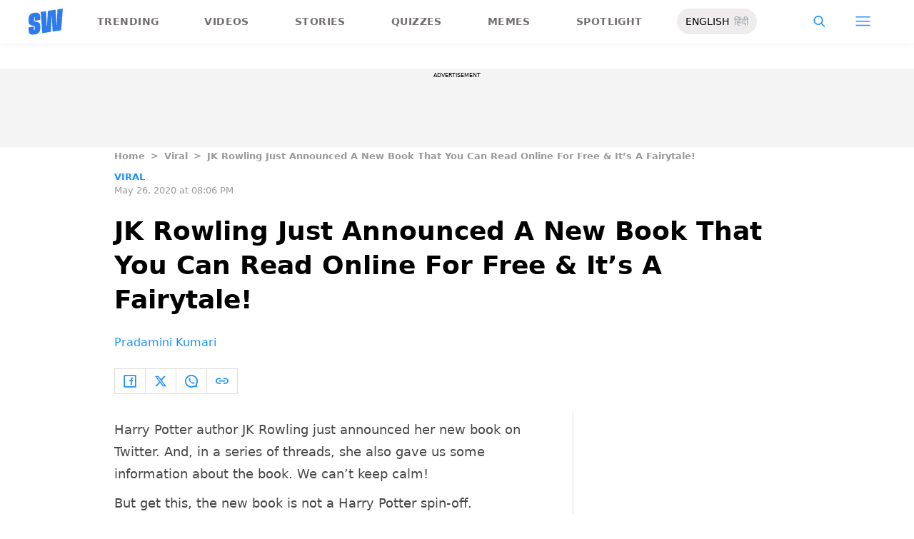

--- FILE ---
content_type: application/javascript; charset=utf-8
request_url: https://fundingchoicesmessages.google.com/f/AGSKWxUHpE6qfCgw4vdihgdXxt3Njeemg2wrS_ZFOO4EyrbA4b1dsrAe1sUjiyMJD9dRokDCihID3ysgK2HVs3oUoCTEtMdbuHvwB1hz7VA_YA9oJBQvK0MHi7yjgikfKOIAXmuAXQchHv7Ki1Wo9alRTir_eUHXZr6cprjFWPnqRJdgMtSuJjrmM4i2m7jm/_/ad_headerbg._ad?size=/includes/ad_/kento-ads--adwords.
body_size: -1293
content:
window['c97ab566-7409-4b4a-8fae-3c6a72f40914'] = true;